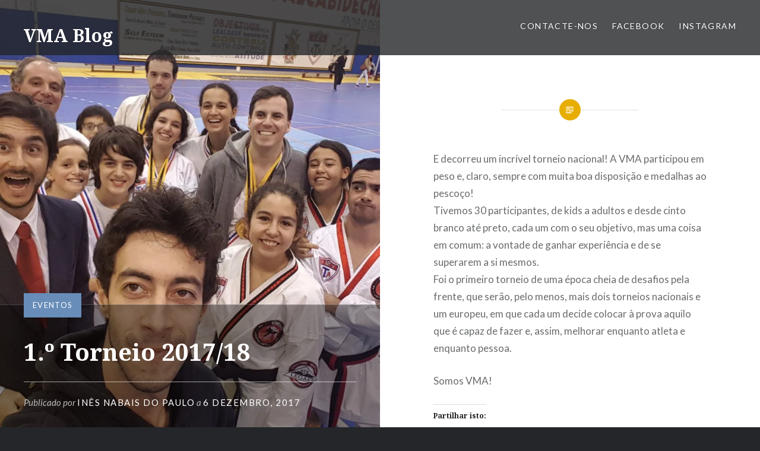

--- FILE ---
content_type: text/html; charset=UTF-8
request_url: https://blog.vma.com.pt/arquivo/92
body_size: 6536
content:
<!DOCTYPE html>
<html lang="pt-PT" prefix="og: http://ogp.me/ns# fb: http://ogp.me/ns/fb#">
<head>
<meta charset="UTF-8">
<meta name="viewport" content="width=device-width, initial-scale=1">
<link rel="profile" href="http://gmpg.org/xfn/11">
<link rel="pingback" href="https://blog.vma.com.pt/xmlrpc.php">

<title>1.º Torneio 2017/18 &#8211; VMA Blog</title>
<meta name='robots' content='max-image-preview:large' />
<link rel='dns-prefetch' href='//secure.gravatar.com' />
<link rel='dns-prefetch' href='//stats.wp.com' />
<link rel='dns-prefetch' href='//fonts.googleapis.com' />
<link rel='dns-prefetch' href='//v0.wordpress.com' />
<link rel='dns-prefetch' href='//widgets.wp.com' />
<link rel='dns-prefetch' href='//s0.wp.com' />
<link rel='dns-prefetch' href='//0.gravatar.com' />
<link rel='dns-prefetch' href='//1.gravatar.com' />
<link rel='dns-prefetch' href='//2.gravatar.com' />
<link rel='preconnect' href='//i0.wp.com' />
<link rel="alternate" type="application/rss+xml" title="VMA Blog &raquo; Feed" href="https://blog.vma.com.pt/feed" />
<link rel="alternate" type="application/rss+xml" title="VMA Blog &raquo; Feed de comentários" href="https://blog.vma.com.pt/comments/feed" />
<link rel="alternate" type="application/rss+xml" title="Feed de comentários de VMA Blog &raquo; 1.º Torneio 2017/18" href="https://blog.vma.com.pt/arquivo/92/feed" />
<link rel="alternate" title="oEmbed (JSON)" type="application/json+oembed" href="https://blog.vma.com.pt/wp-json/oembed/1.0/embed?url=https%3A%2F%2Fblog.vma.com.pt%2Farquivo%2F92" />
<link rel="alternate" title="oEmbed (XML)" type="text/xml+oembed" href="https://blog.vma.com.pt/wp-json/oembed/1.0/embed?url=https%3A%2F%2Fblog.vma.com.pt%2Farquivo%2F92&#038;format=xml" />
<link rel="preload" href="https://blog.vma.com.pt/wp-content/plugins/fusion/includes/css/webfonts/MaterialIcons-Regular.woff2" as="font" type="font/woff2" crossorigin><style id='wp-img-auto-sizes-contain-inline-css' type='text/css'>
img:is([sizes=auto i],[sizes^="auto," i]){contain-intrinsic-size:3000px 1500px}
/*# sourceURL=wp-img-auto-sizes-contain-inline-css */
</style>
<link rel='stylesheet' id='jetpack_related-posts-css' href='https://blog.vma.com.pt/wp-content/plugins/jetpack/modules/related-posts/related-posts.css?ver=20240116' type='text/css' media='all' />
<style id='wp-emoji-styles-inline-css' type='text/css'>

	img.wp-smiley, img.emoji {
		display: inline !important;
		border: none !important;
		box-shadow: none !important;
		height: 1em !important;
		width: 1em !important;
		margin: 0 0.07em !important;
		vertical-align: -0.1em !important;
		background: none !important;
		padding: 0 !important;
	}
/*# sourceURL=wp-emoji-styles-inline-css */
</style>
<style id='wp-block-library-inline-css' type='text/css'>
:root{--wp-block-synced-color:#7a00df;--wp-block-synced-color--rgb:122,0,223;--wp-bound-block-color:var(--wp-block-synced-color);--wp-editor-canvas-background:#ddd;--wp-admin-theme-color:#007cba;--wp-admin-theme-color--rgb:0,124,186;--wp-admin-theme-color-darker-10:#006ba1;--wp-admin-theme-color-darker-10--rgb:0,107,160.5;--wp-admin-theme-color-darker-20:#005a87;--wp-admin-theme-color-darker-20--rgb:0,90,135;--wp-admin-border-width-focus:2px}@media (min-resolution:192dpi){:root{--wp-admin-border-width-focus:1.5px}}.wp-element-button{cursor:pointer}:root .has-very-light-gray-background-color{background-color:#eee}:root .has-very-dark-gray-background-color{background-color:#313131}:root .has-very-light-gray-color{color:#eee}:root .has-very-dark-gray-color{color:#313131}:root .has-vivid-green-cyan-to-vivid-cyan-blue-gradient-background{background:linear-gradient(135deg,#00d084,#0693e3)}:root .has-purple-crush-gradient-background{background:linear-gradient(135deg,#34e2e4,#4721fb 50%,#ab1dfe)}:root .has-hazy-dawn-gradient-background{background:linear-gradient(135deg,#faaca8,#dad0ec)}:root .has-subdued-olive-gradient-background{background:linear-gradient(135deg,#fafae1,#67a671)}:root .has-atomic-cream-gradient-background{background:linear-gradient(135deg,#fdd79a,#004a59)}:root .has-nightshade-gradient-background{background:linear-gradient(135deg,#330968,#31cdcf)}:root .has-midnight-gradient-background{background:linear-gradient(135deg,#020381,#2874fc)}:root{--wp--preset--font-size--normal:16px;--wp--preset--font-size--huge:42px}.has-regular-font-size{font-size:1em}.has-larger-font-size{font-size:2.625em}.has-normal-font-size{font-size:var(--wp--preset--font-size--normal)}.has-huge-font-size{font-size:var(--wp--preset--font-size--huge)}.has-text-align-center{text-align:center}.has-text-align-left{text-align:left}.has-text-align-right{text-align:right}.has-fit-text{white-space:nowrap!important}#end-resizable-editor-section{display:none}.aligncenter{clear:both}.items-justified-left{justify-content:flex-start}.items-justified-center{justify-content:center}.items-justified-right{justify-content:flex-end}.items-justified-space-between{justify-content:space-between}.screen-reader-text{border:0;clip-path:inset(50%);height:1px;margin:-1px;overflow:hidden;padding:0;position:absolute;width:1px;word-wrap:normal!important}.screen-reader-text:focus{background-color:#ddd;clip-path:none;color:#444;display:block;font-size:1em;height:auto;left:5px;line-height:normal;padding:15px 23px 14px;text-decoration:none;top:5px;width:auto;z-index:100000}html :where(.has-border-color){border-style:solid}html :where([style*=border-top-color]){border-top-style:solid}html :where([style*=border-right-color]){border-right-style:solid}html :where([style*=border-bottom-color]){border-bottom-style:solid}html :where([style*=border-left-color]){border-left-style:solid}html :where([style*=border-width]){border-style:solid}html :where([style*=border-top-width]){border-top-style:solid}html :where([style*=border-right-width]){border-right-style:solid}html :where([style*=border-bottom-width]){border-bottom-style:solid}html :where([style*=border-left-width]){border-left-style:solid}html :where(img[class*=wp-image-]){height:auto;max-width:100%}:where(figure){margin:0 0 1em}html :where(.is-position-sticky){--wp-admin--admin-bar--position-offset:var(--wp-admin--admin-bar--height,0px)}@media screen and (max-width:600px){html :where(.is-position-sticky){--wp-admin--admin-bar--position-offset:0px}}

/*# sourceURL=wp-block-library-inline-css */
</style>
<style id='classic-theme-styles-inline-css' type='text/css'>
/*! This file is auto-generated */
.wp-block-button__link{color:#fff;background-color:#32373c;border-radius:9999px;box-shadow:none;text-decoration:none;padding:calc(.667em + 2px) calc(1.333em + 2px);font-size:1.125em}.wp-block-file__button{background:#32373c;color:#fff;text-decoration:none}
/*# sourceURL=/wp-includes/css/classic-themes.min.css */
</style>
<link rel='stylesheet' id='bootstrap-css' href='https://blog.vma.com.pt/wp-content/plugins/fusion/includes/bootstrap/front/css/bootstrap.min.css?ver=3.3.5' type='text/css' media='all' />
<link rel='stylesheet' id='fsn_bootstrap-css' href='https://blog.vma.com.pt/wp-content/plugins/fusion/includes/css/fusion-bootstrap.css?ver=1.3.0' type='text/css' media='all' />
<link rel='stylesheet' id='material-icons-css' href='https://blog.vma.com.pt/wp-content/plugins/fusion/includes/css/material-icons.css?ver=1.5.4' type='text/css' media='all' />
<link rel='stylesheet' id='fsn_core-css' href='https://blog.vma.com.pt/wp-content/plugins/fusion/includes/css/fusion-core.css?ver=1.3.6' type='text/css' media='all' />
<link rel='stylesheet' id='genericons-css' href='https://blog.vma.com.pt/wp-content/plugins/jetpack/_inc/genericons/genericons/genericons.css?ver=3.1' type='text/css' media='all' />
<link rel='stylesheet' id='dyad-fonts-css' href='https://fonts.googleapis.com/css?family=Lato%3A400%2C400italic%2C700%2C700italic%7CNoto+Serif%3A400%2C400italic%2C700%2C700italic&#038;subset=latin%2Clatin-ext' type='text/css' media='all' />
<link rel='stylesheet' id='dyad-style-css' href='https://blog.vma.com.pt/wp-content/themes/dyad/style.css?ver=6.9' type='text/css' media='all' />
<link rel='stylesheet' id='jetpack_likes-css' href='https://blog.vma.com.pt/wp-content/plugins/jetpack/modules/likes/style.css?ver=15.4' type='text/css' media='all' />
<link rel='stylesheet' id='sharedaddy-css' href='https://blog.vma.com.pt/wp-content/plugins/jetpack/modules/sharedaddy/sharing.css?ver=15.4' type='text/css' media='all' />
<link rel='stylesheet' id='social-logos-css' href='https://blog.vma.com.pt/wp-content/plugins/jetpack/_inc/social-logos/social-logos.min.css?ver=15.4' type='text/css' media='all' />
<script type="text/javascript" id="jetpack_related-posts-js-extra">
/* <![CDATA[ */
var related_posts_js_options = {"post_heading":"h4"};
//# sourceURL=jetpack_related-posts-js-extra
/* ]]> */
</script>
<script type="text/javascript" src="https://blog.vma.com.pt/wp-content/plugins/jetpack/_inc/build/related-posts/related-posts.min.js?ver=20240116" id="jetpack_related-posts-js"></script>
<script type="text/javascript" src="https://blog.vma.com.pt/wp-includes/js/jquery/jquery.min.js?ver=3.7.1" id="jquery-core-js"></script>
<script type="text/javascript" src="https://blog.vma.com.pt/wp-includes/js/jquery/jquery-migrate.min.js?ver=3.4.1" id="jquery-migrate-js"></script>
<link rel="https://api.w.org/" href="https://blog.vma.com.pt/wp-json/" /><link rel="alternate" title="JSON" type="application/json" href="https://blog.vma.com.pt/wp-json/wp/v2/posts/92" /><link rel="EditURI" type="application/rsd+xml" title="RSD" href="https://blog.vma.com.pt/xmlrpc.php?rsd" />
<meta name="generator" content="WordPress 6.9" />
<link rel="canonical" href="https://blog.vma.com.pt/arquivo/92" />
<link rel='shortlink' href='https://wp.me/p9bA4e-1u' />
	<style>img#wpstats{display:none}</style>
		<link rel="icon" href="https://i0.wp.com/blog.vma.com.pt/wp-content/uploads/2024/02/cropped-vma-logo-preto.jpeg?fit=32%2C32&#038;ssl=1" sizes="32x32" />
<link rel="icon" href="https://i0.wp.com/blog.vma.com.pt/wp-content/uploads/2024/02/cropped-vma-logo-preto.jpeg?fit=192%2C192&#038;ssl=1" sizes="192x192" />
<link rel="apple-touch-icon" href="https://i0.wp.com/blog.vma.com.pt/wp-content/uploads/2024/02/cropped-vma-logo-preto.jpeg?fit=180%2C180&#038;ssl=1" />
<meta name="msapplication-TileImage" content="https://i0.wp.com/blog.vma.com.pt/wp-content/uploads/2024/02/cropped-vma-logo-preto.jpeg?fit=270%2C270&#038;ssl=1" />

    <!-- START - Open Graph and Twitter Card Tags 3.3.8 -->
     <!-- Facebook Open Graph -->
      <meta property="og:locale" content="pt_PT"/>
      <meta property="og:site_name" content="VMA Blog"/>
      <meta property="og:title" content="1.º Torneio 2017/18"/>
      <meta property="og:url" content="https://blog.vma.com.pt/arquivo/92"/>
      <meta property="og:type" content="article"/>
      <meta property="og:description" content="E decorreu um incrível torneio nacional! A VMA participou em peso e, claro, sempre com muita boa disposição e medalhas ao pescoço!
Tivemos 30 participantes, de kids a adultos e desde cinto branco até preto, cada um com o seu objetivo, mas uma coisa em comum: a vontade de ganhar experiência e de se"/>
      <meta property="og:image" content="https://blog.vma.com.pt/wp-content/uploads/2017/12/torneio.jpg"/>
      <meta property="og:image:url" content="https://blog.vma.com.pt/wp-content/uploads/2017/12/torneio.jpg"/>
      <meta property="og:image:secure_url" content="https://blog.vma.com.pt/wp-content/uploads/2017/12/torneio.jpg"/>
      <meta property="article:published_time" content="2017-12-06T12:03:10+00:00"/>
      <meta property="article:modified_time" content="2018-03-07T14:09:39+00:00" />
      <meta property="og:updated_time" content="2018-03-07T14:09:39+00:00" />
      <meta property="article:section" content="Eventos"/>
      <meta property="article:publisher" content="https://www.facebook.com/VermelhudoMartialArts/"/>
      <meta property="fb:app_id" content="281074008756384"/>
      <meta property="fb:admins" content="100000917850950"/>
     <!-- Google+ / Schema.org -->
      <meta itemprop="name" content="1.º Torneio 2017/18"/>
      <meta itemprop="headline" content="1.º Torneio 2017/18"/>
      <meta itemprop="description" content="E decorreu um incrível torneio nacional! A VMA participou em peso e, claro, sempre com muita boa disposição e medalhas ao pescoço!
Tivemos 30 participantes, de kids a adultos e desde cinto branco até preto, cada um com o seu objetivo, mas uma coisa em comum: a vontade de ganhar experiência e de se"/>
      <meta itemprop="image" content="https://blog.vma.com.pt/wp-content/uploads/2017/12/torneio.jpg"/>
      <meta itemprop="datePublished" content="2017-12-06"/>
      <meta itemprop="dateModified" content="2018-03-07T14:09:39+00:00" />
      <meta itemprop="author" content="Inês Nabais do Paulo"/>
      <link rel="publisher" href="https://plus.google.com/+VmaPt"/>
      <!--<meta itemprop="publisher" content="VMA Blog"/>--> <!-- To solve: The attribute publisher.itemtype has an invalid value. -->
     <!-- Twitter Cards -->
      <meta name="twitter:title" content="1.º Torneio 2017/18"/>
      <meta name="twitter:url" content="https://blog.vma.com.pt/arquivo/92"/>
      <meta name="twitter:description" content="E decorreu um incrível torneio nacional! A VMA participou em peso e, claro, sempre com muita boa disposição e medalhas ao pescoço!
Tivemos 30 participantes, de kids a adultos e desde cinto branco até preto, cada um com o seu objetivo, mas uma coisa em comum: a vontade de ganhar experiência e de se"/>
      <meta name="twitter:image" content="https://blog.vma.com.pt/wp-content/uploads/2017/12/torneio.jpg"/>
      <meta name="twitter:card" content="summary_large_image"/>
     <!-- SEO -->
      <link rel="canonical" href="https://blog.vma.com.pt/arquivo/92"/>
      <meta name="description" content="E decorreu um incrível torneio nacional! A VMA participou em peso e, claro, sempre com muita boa disposição e medalhas ao pescoço!
Tivemos 30 participantes, de kids a adultos e desde cinto branco até preto, cada um com o seu objetivo, mas uma coisa em comum: a vontade de ganhar experiência e de se"/>
      <meta name="author" content="Inês Nabais do Paulo"/>
      <meta name="publisher" content="VMA Blog"/>
     <!-- Misc. tags -->
     <!-- is_singular -->
    <!-- END - Open Graph and Twitter Card Tags 3.3.8 -->
        
    </head>

<body class="wp-singular post-template-default single single-post postid-92 single-format-standard wp-theme-dyad group-blog is-singular has-post-thumbnail no-js">
<div id="page" class="hfeed site">
	<a class="skip-link screen-reader-text" href="#content">Saltar para conteúdo</a>

	<header id="masthead" class="site-header" role="banner">
		<div class="site-branding">
			<a href="https://blog.vma.com.pt/" class="site-logo-link" rel="home" itemprop="url"></a>			<h1 class="site-title">
				<a href="https://blog.vma.com.pt/" rel="home">
					VMA Blog				</a>
			</h1>
			<p class="site-description">VMA Blog</p>
		</div><!-- .site-branding -->

		<nav id="site-navigation" class="main-navigation" role="navigation">
			<button class="menu-toggle" aria-controls="primary-menu" aria-expanded="false">Menu</button>
			<div class="primary-menu"><ul id="primary-menu" class="menu"><li id="menu-item-228" class="menu-item menu-item-type-custom menu-item-object-custom menu-item-228"><a href="https://www.vma.com.pt/experimente">Contacte-nos</a></li>
<li id="menu-item-23" class="menu-item menu-item-type-custom menu-item-object-custom menu-item-23"><a href="https://www.facebook.com/VMAArtesMarciais">Facebook</a></li>
<li id="menu-item-225" class="menu-item menu-item-type-custom menu-item-object-custom menu-item-225"><a href="http://www.instagram.com/somosvma">Instagram</a></li>
</ul></div>		</nav>

	</header><!-- #masthead -->

	<div class="site-inner">

		
		<div id="content" class="site-content">

	<main id="primary" class="content-area" role="main">

		
			
<article id="post-92" class="post-92 post type-post status-publish format-standard has-post-thumbnail hentry category-eventos tag-eventos tag-torneio-nacional tag-torneios">
			
		<div class="entry-media" style="background-image: url(https://i0.wp.com/blog.vma.com.pt/wp-content/uploads/2017/12/torneio.jpg?resize=960%2C1280&#038;ssl=1)">
			<div class="entry-media-thumb" style="background-image: url(https://i0.wp.com/blog.vma.com.pt/wp-content/uploads/2017/12/torneio.jpg?resize=960%2C640&#038;ssl=1); "></div>
		</div><!-- .entry-media -->
	

	<div class="entry-inner">

		<header class="entry-header">
			<div class="entry-meta">
				<span class="cat-links"><a href="https://blog.vma.com.pt/arquivo/category/eventos" rel="category tag">Eventos</a></span>			</div><!-- .entry-meta -->

			<h1 class="entry-title">1.º Torneio 2017/18</h1>
			<div class="entry-posted">
				<div class="posted-info"><span class="byline">Publicado por <span class="author vcard"><a class="url fn n" href="https://blog.vma.com.pt/arquivo/author/inespaulo">Inês Nabais do Paulo</a></span></span> a <span class="posted-on"><a href="https://blog.vma.com.pt/arquivo/92" rel="bookmark"><time class="entry-date published" datetime="2017-12-06T12:03:10+00:00">6 Dezembro, 2017</time><time class="updated" datetime="2018-03-07T14:09:39+00:00">7 Março, 2018</time></a></span></div>			</div><!-- .entry-posted -->
		</header><!-- .entry-header -->

		<div class="entry-content">
			<p>E decorreu um incrível torneio nacional! A VMA participou em peso e, claro, sempre com muita boa disposição e medalhas ao pescoço!<br />
Tivemos 30 participantes, de kids a adultos e desde cinto branco até preto, cada um com o seu objetivo, mas uma coisa em comum: a vontade de ganhar experiência e de se superarem a si mesmos.<br />
Foi o primeiro torneio de uma época cheia de desafios pela frente, que serão, pelo menos, mais dois torneios nacionais e um europeu, em que cada um decide colocar à prova aquilo que é capaz de fazer e, assim, melhorar enquanto atleta e enquanto pessoa.</p>
<p>Somos VMA!</p>
<div class="sharedaddy sd-sharing-enabled"><div class="robots-nocontent sd-block sd-social sd-social-icon sd-sharing"><h3 class="sd-title">Partilhar isto:</h3><div class="sd-content"><ul><li class="share-twitter"><a rel="nofollow noopener noreferrer"
				data-shared="sharing-twitter-92"
				class="share-twitter sd-button share-icon no-text"
				href="https://blog.vma.com.pt/arquivo/92?share=twitter"
				target="_blank"
				aria-labelledby="sharing-twitter-92"
				>
				<span id="sharing-twitter-92" hidden>Click to share on X (Opens in new window)</span>
				<span>X</span>
			</a></li><li class="share-facebook"><a rel="nofollow noopener noreferrer"
				data-shared="sharing-facebook-92"
				class="share-facebook sd-button share-icon no-text"
				href="https://blog.vma.com.pt/arquivo/92?share=facebook"
				target="_blank"
				aria-labelledby="sharing-facebook-92"
				>
				<span id="sharing-facebook-92" hidden>Click to share on Facebook (Opens in new window)</span>
				<span>Facebook</span>
			</a></li><li class="share-end"></li></ul></div></div></div><div class='sharedaddy sd-block sd-like jetpack-likes-widget-wrapper jetpack-likes-widget-unloaded' id='like-post-wrapper-135747278-92-69758186dc917' data-src='https://widgets.wp.com/likes/?ver=15.4#blog_id=135747278&amp;post_id=92&amp;origin=blog.vma.com.pt&amp;obj_id=135747278-92-69758186dc917' data-name='like-post-frame-135747278-92-69758186dc917' data-title='Like or Reblog'><h3 class="sd-title">Like this:</h3><div class='likes-widget-placeholder post-likes-widget-placeholder' style='height: 55px;'><span class='button'><span>Like</span></span> <span class="loading">Loading...</span></div><span class='sd-text-color'></span><a class='sd-link-color'></a></div>
<div id='jp-relatedposts' class='jp-relatedposts' >
	<h3 class="jp-relatedposts-headline"><em>Related</em></h3>
</div>					</div><!-- .entry-content -->

		<footer class="entry-footer"><div class="tags-links"><a href="https://blog.vma.com.pt/arquivo/tag/eventos" rel="tag">Eventos</a><a href="https://blog.vma.com.pt/arquivo/tag/torneio-nacional" rel="tag">torneio nacional</a><a href="https://blog.vma.com.pt/arquivo/tag/torneios" rel="tag">torneios</a></div></footer>	</div><!-- .entry-inner -->
</article><!-- #post-## -->


			
	<nav class="navigation post-navigation" aria-label="Artigos">
		<h2 class="screen-reader-text">Navegação de artigos</h2>
		<div class="nav-links"><div class="nav-previous"><a href="https://blog.vma.com.pt/arquivo/81" rel="prev"><div class="nav-previous"><span class="nav-subtitle">Artigo anterior</span> <span class="nav-title">Primeira fotografia vencedora!</span></div></a></div><div class="nav-next"><a href="https://blog.vma.com.pt/arquivo/98" rel="next"><div class="nav-next"><span class="nav-subtitle">Artigo seguinte</span> <span class="nav-title">Fotografia do mês de novembro!</span></div></a></div></div>
	</nav>
		
		
<div class="comments-area-wrapper">

	<div id="comments" class="comments-area">

		
		
		
			<div id="respond" class="comment-respond">
		<h3 id="reply-title" class="comment-reply-title">Deixe um comentário <small><a rel="nofollow" id="cancel-comment-reply-link" href="/arquivo/92#respond" style="display:none;">Cancelar resposta</a></small></h3><form action="https://blog.vma.com.pt/wp-comments-post.php" method="post" id="commentform" class="comment-form"><p class="comment-notes"><span id="email-notes">O seu endereço de email não será publicado.</span> <span class="required-field-message">Campos obrigatórios marcados com <span class="required">*</span></span></p><p class="comment-form-comment"><label for="comment">Comentário <span class="required">*</span></label> <textarea id="comment" name="comment" cols="45" rows="8" maxlength="65525" required></textarea></p><p class="comment-form-author"><label for="author">Nome <span class="required">*</span></label> <input id="author" name="author" type="text" value="" size="30" maxlength="245" autocomplete="name" required /></p>
<p class="comment-form-email"><label for="email">Email <span class="required">*</span></label> <input id="email" name="email" type="email" value="" size="30" maxlength="100" aria-describedby="email-notes" autocomplete="email" required /></p>
<p class="comment-form-url"><label for="url">Site</label> <input id="url" name="url" type="url" value="" size="30" maxlength="200" autocomplete="url" /></p>
<p class="comment-form-cookies-consent"><input id="wp-comment-cookies-consent" name="wp-comment-cookies-consent" type="checkbox" value="yes" /> <label for="wp-comment-cookies-consent">Guardar o meu nome, email e site neste navegador para a próxima vez que eu comentar.</label></p>
<p class="comment-subscription-form"><input type="checkbox" name="subscribe_comments" id="subscribe_comments" value="subscribe" style="width: auto; -moz-appearance: checkbox; -webkit-appearance: checkbox;" /> <label class="subscribe-label" id="subscribe-label" for="subscribe_comments">Notify me of follow-up comments by email.</label></p><p class="comment-subscription-form"><input type="checkbox" name="subscribe_blog" id="subscribe_blog" value="subscribe" style="width: auto; -moz-appearance: checkbox; -webkit-appearance: checkbox;" /> <label class="subscribe-label" id="subscribe-blog-label" for="subscribe_blog">Notify me of new posts by email.</label></p><p class="form-submit"><input name="submit" type="submit" id="submit" class="submit" value="Publicar comentário" /> <input type='hidden' name='comment_post_ID' value='92' id='comment_post_ID' />
<input type='hidden' name='comment_parent' id='comment_parent' value='0' />
</p><p style="display: none;"><input type="hidden" id="akismet_comment_nonce" name="akismet_comment_nonce" value="17f4ed6941" /></p><p style="display: none !important;" class="akismet-fields-container" data-prefix="ak_"><label>&#916;<textarea name="ak_hp_textarea" cols="45" rows="8" maxlength="100"></textarea></label><input type="hidden" id="ak_js_1" name="ak_js" value="11"/><script>document.getElementById( "ak_js_1" ).setAttribute( "value", ( new Date() ).getTime() );</script></p></form>	</div><!-- #respond -->
	<p class="akismet_comment_form_privacy_notice">This site uses Akismet to reduce spam. <a href="https://akismet.com/privacy/" target="_blank" rel="nofollow noopener">Learn how your comment data is processed.</a></p>
	</div><!-- #comments -->
</div><!-- .comments-area-wrapper -->

	</main><!-- #primary -->

